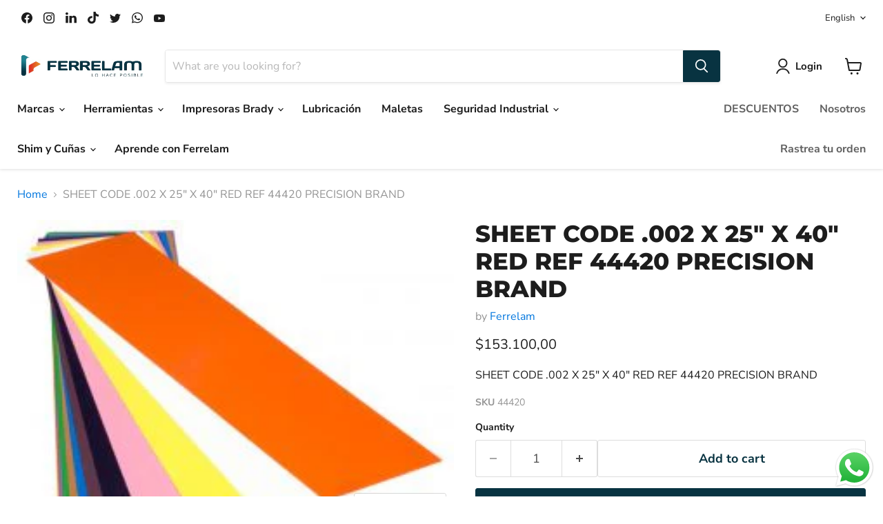

--- FILE ---
content_type: text/javascript; charset=utf-8
request_url: https://ferrelam.com/en/products/1344420.js
body_size: 205
content:
{"id":3507859914851,"title":"SHEET CODE .002 X 25\" X 40\" RED REF 44420 PRECISION BRAND","handle":"1344420","description":"SHEET CODE .002 X 25\" X 40\" RED REF 44420 PRECISION BRAND","published_at":"2019-04-18T12:19:32-05:00","created_at":"2019-04-18T12:19:32-05:00","vendor":"Ferrelam","type":"","tags":["PRECISION BRAND"],"price":15310000,"price_min":15310000,"price_max":15310000,"available":true,"price_varies":false,"compare_at_price":null,"compare_at_price_min":0,"compare_at_price_max":0,"compare_at_price_varies":false,"variants":[{"id":27968748945507,"title":"Default Title","option1":"Default Title","option2":null,"option3":null,"sku":"44420","requires_shipping":true,"taxable":false,"featured_image":null,"available":true,"name":"SHEET CODE .002 X 25\" X 40\" RED REF 44420 PRECISION BRAND","public_title":null,"options":["Default Title"],"price":15310000,"weight":100,"compare_at_price":null,"inventory_management":"shopify","barcode":"","requires_selling_plan":false,"selling_plan_allocations":[]}],"images":["\/\/cdn.shopify.com\/s\/files\/1\/0015\/3550\/8579\/products\/44420.jpg?v=1556671540"],"featured_image":"\/\/cdn.shopify.com\/s\/files\/1\/0015\/3550\/8579\/products\/44420.jpg?v=1556671540","options":[{"name":"Title","position":1,"values":["Default Title"]}],"url":"\/en\/products\/1344420","media":[{"alt":null,"id":1361254776931,"position":1,"preview_image":{"aspect_ratio":1.448,"height":174,"width":252,"src":"https:\/\/cdn.shopify.com\/s\/files\/1\/0015\/3550\/8579\/products\/44420.jpg?v=1556671540"},"aspect_ratio":1.448,"height":174,"media_type":"image","src":"https:\/\/cdn.shopify.com\/s\/files\/1\/0015\/3550\/8579\/products\/44420.jpg?v=1556671540","width":252}],"requires_selling_plan":false,"selling_plan_groups":[]}